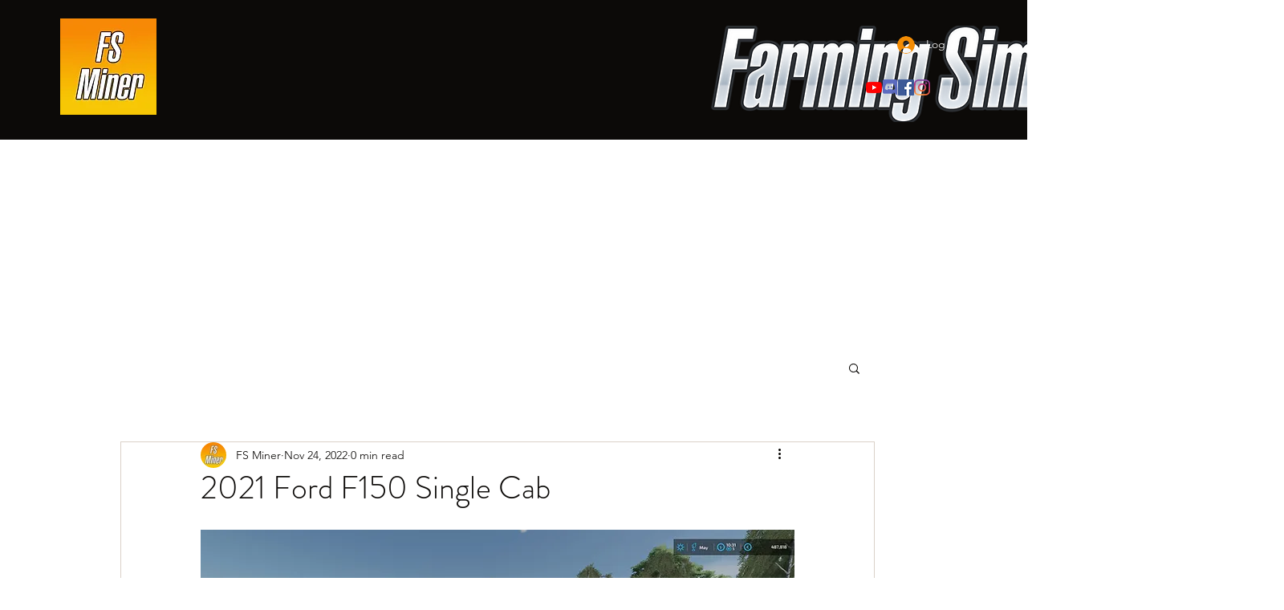

--- FILE ---
content_type: text/html; charset=utf-8
request_url: https://www.google.com/recaptcha/api2/aframe
body_size: 266
content:
<!DOCTYPE HTML><html><head><meta http-equiv="content-type" content="text/html; charset=UTF-8"></head><body><script nonce="pZyNri6ssXJWDNufvc1vjA">/** Anti-fraud and anti-abuse applications only. See google.com/recaptcha */ try{var clients={'sodar':'https://pagead2.googlesyndication.com/pagead/sodar?'};window.addEventListener("message",function(a){try{if(a.source===window.parent){var b=JSON.parse(a.data);var c=clients[b['id']];if(c){var d=document.createElement('img');d.src=c+b['params']+'&rc='+(localStorage.getItem("rc::a")?sessionStorage.getItem("rc::b"):"");window.document.body.appendChild(d);sessionStorage.setItem("rc::e",parseInt(sessionStorage.getItem("rc::e")||0)+1);localStorage.setItem("rc::h",'1769551998957');}}}catch(b){}});window.parent.postMessage("_grecaptcha_ready", "*");}catch(b){}</script></body></html>